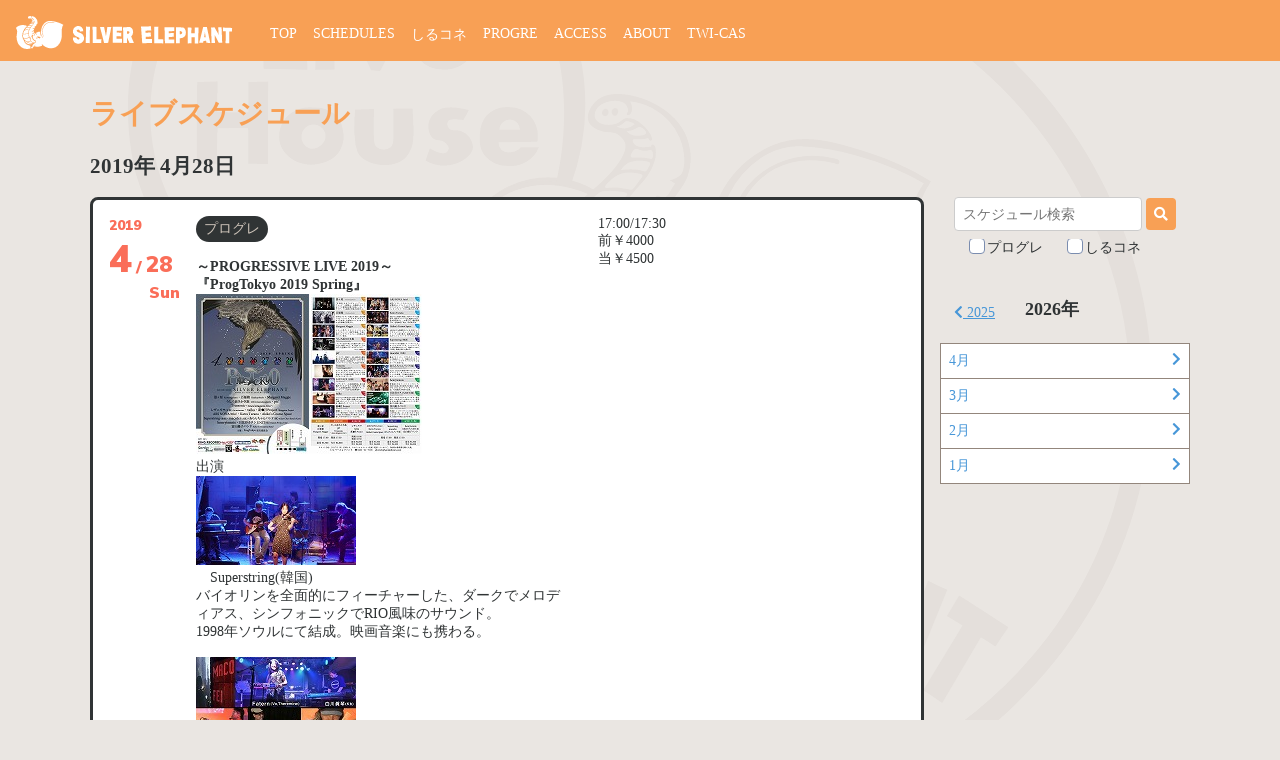

--- FILE ---
content_type: text/html; charset=UTF-8
request_url: https://silver-elephant.com/schedules/5747
body_size: 10351
content:
<!DOCTYPE html>
<html>
<head>
<!-- Google tag (gtag.js) -->
<script async src="https://www.googletagmanager.com/gtag/js?id=G-5V7JQDHBF3"></script>
<script>
  window.dataLayer = window.dataLayer || [];
  function gtag(){dataLayer.push(arguments);}
  gtag('js', new Date());

  gtag('config', 'G-5V7JQDHBF3');
</script><meta charset="utf-8">
<meta name="viewport" content="width=device-width,initial-scale=1.0,minimum-scale=1.0">
<link rel="stylesheet" media="all" href="/assets/style.css?mWjTD1fZN8WVC2H3uzMXFH7TH5ePc435">
<link href="https://fonts.googleapis.com/css2?family=Muli:wght@400;900&display=swap" rel="stylesheet">
<script src="https://kit.fontawesome.com/38891400d2.js" crossorigin="anonymous"></script>
<link rel="stylesheet" href="https://cdn.jsdelivr.net/npm/hooper@0.2.1/dist/hooper.css">
<script src="https://cdn.jsdelivr.net/npm/vue/dist/vue.js"></script>
<script src="https://cdn.jsdelivr.net/npm/hooper@0.2.1/dist/hooper.min.js"></script>
<script src="/assets/script.js" defer></script>
<link rel="icon" id="favicon" type="image/x-icon" href="/img/favicon.ico">
<title>2019年4月28日のライブ｜吉祥寺シルバーエレファント</title>
<link rel="canonical" href="https://www.silver-elephant.com/schedules/5747">
<meta name="description" content="～PROGRESSIVE LIVE 2019～『ProgTokyo 2019 Spring』出演　Superstring(韓国)バイオリンを全面的にフィーチャーした、ダークでメロディアス、シンフォニックでRIO風味のサウンド。1998年ソウルにて結成。">
<meta property="og:title" content="吉祥寺シルバーエレファント 2019年4月28日のライブ">
<meta property="og:type" content="article">
<meta property="og:url" content="https://www.silver-elephant.com/schedules/5747" />
<meta property="og:image" content="https://www.silver-elephant.com/img/ogp.jpg" />
<meta property="og:site_name" content="吉祥寺シルバーエレファント" />
<meta property="og:description" content="～PROGRESSIVE LIVE 2019～『ProgTokyo 2019 Spring』出演　Superstring(韓国)バイオリンを全面的にフィーチャーした、ダークでメロディアス、シンフォニックでRIO風味のサウンド。1998年ソウルにて結成。映画音楽にも携わる。　macofei(大阪)踊るテルミンと、こだわりカーツウェルの混沌ユニット。無駄に壮大をモットーにロックでテクノでプログ" />
</head>
<body>
<div id="fb-root"></div>
<script>(function(d, s, id) {
  var js, fjs = d.getElementsByTagName(s)[0];
  if (d.getElementById(id)) return;
  js = d.createElement(s); js.id = id;
  js.src = "//connect.facebook.net/ja_JP/all.js#xfbml=1";
  fjs.parentNode.insertBefore(js, fjs);
}(document, 'script', 'facebook-jssdk'));</script>

<div class="header" id="header">
  <div class="header-logo">
    <a href="/"><img src="/img/site_logo.svg" alt="SILVER ELEPHANT"></a>
  </div>
  <div class="header-menu">
    <div class="header-open">
      <a class="header-open-link" @click="naviOpen" :class="{'m--active': active}">
      <span></span><span></span><span></span>
      </a>
    </div>
    <ul class="header-list" :class="{'m--active': active}">
      <li class="header-list__item"><a href="/">TOP</a></li>
      <li class="header-list__item m--current"><a href="/schedules">SCHEDULES</a></li>
      <li class="header-list__item"><a href="/silele_connections">しるコネ</a></li>
      <li class="header-list__item"><a href="/progre">PROGRE</a></li>
      <li class="header-list__item"><a href="/access">ACCESS</a></li>
      <li class="header-list__item"><a href="/about">ABOUT</a></li>
      <li class="header-list__item"><a href="/twitcasting">TWI-CAS</a></li>
    </ul>
  </div>
</div>
<div class="content">
  <h1 class="title1 u-pt32">ライブスケジュール</h1>
      <h2>2019年&nbsp;4月28日</h2>
    <div class="submenu-wrap">
      <div class="submenu-wrap__main">
                  
          
  <div class="schedule__item js_schedule-item Sun  m--no-hide">
  <div class="schedule__content js_schedule-content ">
    <div class="schedule__content-inner">
      <div class="schedule__date Sun">
                  <a class="schedule__date-link" href="/schedules/5747">
            <span class="schedule__date-year">2019</span>
            <span class="schedule__date-month">4</span>
            <span class="schedule__date-text">/</span>
            <span class="schedule__date-day">28</span>
            <span class="schedule__date-week">Sun</span>
          </a>
                      </div>
      <div class="schedule__texts">
                  <div class="schedule__text">
                          <div class="u-rignt schedule-badges">
                                <span class="badge m--progre">プログレ</span>              </div>
                        <b>～PROGRESSIVE LIVE 2019～<br>
『ProgTokyo 2019 Spring』</b><br>
<img src="/photo/progtokyo19sp.jpg"><img src="/photo/progtokyo19spura.jpg"><br>
出演<br>
<img src="/photo/Superstring1904.jpg"><br>
　Superstring(韓国)<br>
バイオリンを全面的にフィーチャーした、ダークでメロディアス、シンフォニックでRIO風味のサウンド。<br>
1998年ソウルにて結成。映画音楽にも携わる。<br>
<br>
<img src="/photo/macofei1904.jpg"><br>
　macofei(大阪)<br>
踊るテルミンと、こだわりカーツウェルの混沌ユニット。<br>
無駄に壮大をモットーにロックでテクノでプログレなポップスを奏でる。<br>
<br>
<img src="/photo/aranchanbnd1904.jpg"><br>
　あらんちゃんバンド(仮)　Allan Chan Band (Kari)<br>
Outer Limitsの荒牧が率いる王道プログレバンド。<br>

「ザ・プログレ」「シンフォニックな楽曲」「圧倒的な演奏力」「もはやミュージカル」（お客様評）<br>

<a href="http://fb.me/TakashiAramaki.jp" target="_blank">荒牧隆</a>(G, Vo)、月本美香(Vo)、渡邉のぶを(K)、森脇健(B)、高橋克典(D)。ゲストVoにAlhambra, Gerardで活躍中の佐々井康雄。<br>
<br>
<br>
前売り予約は電話・メール・店頭にて受け付けております。<br>
尚、メール
予約される方は下記の内容を必ずお書き下さい。<br>
1、予約されるイベント日程<br>
2、お客様の名前<br>
3、予約枚数<br>
4、お客様の電話番号<br>
5、お目当てのバンド<br>
<br>
前売りチケット予約開始日　2月17日 15:00～<br>
<font color="#FF0033">※こちらのイベントは終日場内禁煙とさせていただきます。<br>
予めご了承ください。</font>          </div>
          <div class="schedule__text2">
            17:00/17:30<br>
前￥4000<br>
当￥4500          </div>
              </div>
    </div>
    
  </div>
      <button class="js_toggle-schedule schedule__toggle-button m--view">
      <div class="schedule__toggle-button-text m--view"><i class="fas fa-chevron-down"></i> 詳細を表示する</div>
      <div class="schedule__toggle-button-text m--close"> <i class="fas fa-chevron-up"></i> 閉じる</div>
    </button>
  </div>

          <div class="fbComment1">
          <div class="fb-comments" data-href="http://silver-elephant.com/schedules/5747" data-width="600" data-num-posts="10"></div>
          </div>
              </div>
      <div class="submenu-wrap__side" id="searchMenu" :class="{'m--active': active}">
        <a class="submenu-open-link" @click="seachMenuOpen" :class="{'m--active': active}">
  <i class="fas fa-calendar"></i>
  <i class="fas fa-angle-down"></i>
</a>
<div class="submenu-wrap__side-inner">
  <div class="submenu-wrap__side-inner-scroll">
    <div class="u-center u-pb32">
    <form  action="/search" method="get">
  <input name="q" placeholder="スケジュール検索" class="text-input" value="">
  <button class="button"><i class="fas fa-search"></i></button>
  <div class="u-mt8">
    <label class="checkbox"><input type="checkbox" name="progre" value="true" ><span>プログレ</span></label>
    <label class="checkbox"><input type="checkbox" name="silcone" value="true" ><span>しるコネ</span></label>
  </div>
</form>    </div>

<div class="schedule-year-paging">
<div class='schedule-year-paging__item'><a href="/schedules/year/2025"><i class='fas fa-chevron-left'></i>&nbsp;2025</a></div><div class='schedule-year-paging__item m--current'>2026年</div><div class='schedule-year-paging__item'></div></div>
<ul class="schedule-month-list">
<li class="schedule-month-list__item"><a href="/schedules/month/2026-04"><span>4月</span><i class="fas fa-chevron-right"></i></a></li><li class="schedule-month-list__item"><a href="/schedules/month/2026-03"><span>3月</span><i class="fas fa-chevron-right"></i></a></li><li class="schedule-month-list__item"><a href="/schedules/month/2026-02"><span>2月</span><i class="fas fa-chevron-right"></i></a></li><li class="schedule-month-list__item"><a href="/schedules/month/2026-01"><span>1月</span><i class="fas fa-chevron-right"></i></a></li></ul>
</div></div> 
      </div>
    </div>  

</div><footer class="footer">
  <div class="footer-sns">
    <a href="https://twitter.com/silver_elephant" target="_blank"><img src="/img/Twitter_Logo_Blue.png" width="30">@silver_elephant</a>
    <a href="https://twitter.com/siruere_prog" target="_blank"><img src="/img/Twitter_Logo_Blue.png" width="30">@siruere_prog</a>
  </div>
  <div class="content footer__inner u-mb0">
    <ul class="footer-link" :class="{'m--active': active}">
      <li class="footer-link__item"><a href="/">トップ</a></li>
      <li class="footer-link__item m--current"><a href="/schedules">ライブスケジュール</a></li>
      <li class="footer-link__item"><a href="/silele_connections">ライブ [しるコネ]</a></li>
      <li class="footer-link__item"><a href="/progre">ライブ [プログレ]</a></li>
      <li class="footer-link__item"><a href="/access">アクセス</a></li>
      <li class="footer-link__item"><a href="/about">シルエレについて</a></li>
      <li class="footer-link__item"><a href="/twitcasting">ライブ配信</a></li>
    </ul>
    <div class="footer-address">
      〒180-0004<br>
      武蔵野市吉祥寺本町2-10-6-B1<br>
      TEL: 0422-22-3331<br>
      FAX: 0422-21-8081<br>
    </div>
  </div>
  <div class="footer-copy">©Copyright Silver Elephant All Rights Reserved.</div>
</footer>

--- FILE ---
content_type: image/svg+xml
request_url: https://silver-elephant.com/img/site_logo.svg
body_size: 20193
content:
<svg id="コンポーネント_1_2" data-name="コンポーネント 1 – 2" xmlns="http://www.w3.org/2000/svg" width="174.495" height="25.884" viewBox="0 0 174.495 25.884">
  <path id="パス_115" data-name="パス 115" d="M10.236,3.7c-.487.783-1.007,1.6-1.493,2.42C8.128,5.757,7.514,5.4,6.9,5.07,5.423,7.8,3.981,10.534,2.5,13.3c-.8-.493-1.594-.987-2.425-1.479C1.592,9.089,3.071,6.391,4.551,3.693c-.65-.36-1.335-.718-1.984-1.077.449-.851.93-1.739,1.38-2.59C6.042,1.238,8.14,2.486,10.236,3.7Z" transform="matrix(0.883, -0.469, 0.469, 0.883, 159.13, 10.887)" fill="#fff"/>
  <path id="パス_116" data-name="パス 116" d="M11.947,2.937C10.589,6.775,9.2,10.615,7.837,14.418c-.825-.352-1.686-.7-2.51-1.02C5.106,11.044,4.92,8.688,4.7,6.332,3.991,8.374,3.248,10.417,2.5,12.46c-.789-.318-1.614-.67-2.44-1.022L4.249.024c.859.316,1.716.6,2.54.914l.853,6.641C8.253,5.715,8.9,3.814,9.507,1.915,10.333,2.267,11.123,2.62,11.947,2.937Z" transform="translate(149.4 10.56) rotate(-22)" fill="#fff"/>
  <path id="パス_117" data-name="パス 117" d="M8.875,1.5c1.207.961,1.37,2.9.945,4.3A5.038,5.038,0,0,1,7.387,8.639c.23,1.866.458,3.7.688,5.563-1.142-.338-2.251-.712-3.358-1.052l-.64-4.558c-.394,1.334-.785,2.7-1.179,4.037-.962-.241-1.922-.447-2.847-.69C1.128,7.975,2.168,3.978,3.245.014c.851.141,2.023.374,3.446.7C8.33,1.139,8.617,1.267,8.875,1.5ZM6.406,5.795a1.079,1.079,0,0,0,.537-1.27,1.128,1.128,0,0,0-.692-.494,1.9,1.9,0,0,0-.958-.172c-.184.562-.335,1.089-.484,1.65a1.9,1.9,0,0,0,1.037.342A1.054,1.054,0,0,0,6.406,5.795Z" transform="translate(81.044 9.834) rotate(-16)" fill="#fff"/>
  <path id="パス_118" data-name="パス 118" d="M7.928.558c.232,4.257.427,8.48.658,12.737-1-.2-1.955-.407-2.951-.611.011-.52-.013-1.04,0-1.56-.673-.077-1.347-.189-2.02-.267l-.571,1.376c-.993-.169-2.021-.3-3.015-.47L5.087.013C6.045.182,7.005.387,7.928.558ZM5.751,8.31,5.77,4.147c-.43,1.37-.826,2.7-1.257,4.039C4.938,8.238,5.328,8.292,5.751,8.31Z" transform="translate(142.131 9.393) rotate(-9)" fill="#fff"/>
  <path id="パス_119" data-name="パス 119" d="M8.721.788C8.628,1.832,8.5,2.843,8.4,3.887c-1.416-.151-2.831-.3-4.213-.489-.048.487-.131.976-.18,1.464,1.241.192,2.448.387,3.689.579-.167.978-.3,1.919-.468,2.863-1.2-.16-2.411-.353-3.617-.548-.075.662-.184,1.36-.26,2.022,1.38.152,2.8.3,4.177.455-.13,1.011-.223,2.055-.353,3.066-2.373-.285-4.781-.57-7.154-.856C.54,8.3,1.02,4.15,1.535,0,3.943.287,6.314.538,8.721.788Z" transform="translate(74.535 8.641) rotate(-7)" fill="#fff"/>
  <path id="パス_120" data-name="パス 120" d="M475.167,432.873l-.195,12.488c-.951.006-1.867.01-2.82-.019,0-1.63.032-3.295.032-4.924-.845,0-1.656,0-2.5-.033.036,1.628.035,3.223.034,4.817l-2.989.126.089-12.483c.952.029,1.87.06,2.823.088-.043,1.458-.049,2.914-.091,4.372.916,0,1.832-.008,2.711-.045.042-1.458.049-2.914.056-4.37Z" transform="translate(-331.745 -423.807)" fill="#fff"/>
  <path id="パス_121" data-name="パス 121" d="M470.525,402.541c-.84,4.161-1.645,8.32-2.485,12.481l-3.2.135c-1.065-4.219-2.128-8.4-3.191-12.588,1.055-.045,2.111-.054,3.168-.064.528,2.4,1.022,4.845,1.516,7.285.387-2.443.74-4.85,1.091-7.291C468.445,402.525,469.5,402.55,470.525,402.541Z" transform="translate(-395.607 -393.942)" fill="#fff"/>
  <path id="パス_122" data-name="パス 122" d="M8.382,8.942c.111,1,.26,2.034.371,3.035L2.138,13C1.437,8.8.736,4.6,0,.37,1.015.255,2,.108,3.012-.007c.482,3.169,1,6.336,1.484,9.539Z" transform="translate(60.26 8.076) rotate(9)" fill="#fff"/>
  <path id="パス_123" data-name="パス 123" d="M5.919.032c1.885.435,3.6,4.381,2,6.777A4.881,4.881,0,0,1,4.512,8.7c.16,1.345.355,2.654.551,4-.98.148-1.924.33-2.9.478C1.426,9.042.73,4.912,0,.784,2.444.327,4.2.11,5.319-.01A2.107,2.107,0,0,1,5.919.032Zm-.706,5.13c0-.035.538-.614.375-1.161a1.69,1.69,0,0,0-2.04-.809c.1.827.208,1.655.311,2.448A1.648,1.648,0,0,0,5.213,5.161Z" transform="matrix(0.985, 0.174, -0.174, 0.985, 125.838, 8.076)" fill="#fff"/>
  <path id="パス_124" data-name="パス 124" d="M10.277,9.054c.282.924.565,1.883.884,2.839-2.328.769-4.655,1.538-6.981,2.342-1.386-4-2.771-7.957-4.191-11.917,2.4-.773,4.794-1.58,7.192-2.352.353.921.706,1.876,1.023,2.8C6.817,3.281,5.429,3.8,4.041,4.279c.159.478.352.921.511,1.4C5.8,5.273,7.019,4.868,8.268,4.428L9.22,7.194c-1.248.475-2.462.914-3.711,1.389l.6,1.846C7.5,9.948,8.887,9.5,10.277,9.054Z" transform="matrix(0.951, 0.309, -0.309, 0.951, 117.485, 6.634)" fill="#fff"/>
  <path id="パス_125" data-name="パス 125" d="M2.888-.012C4.037,4.133,5.151,8.315,6.264,12.462c-.976.254-1.985.544-2.959.832C2.191,9.112,1.076,4.93,0,.747.973.494,1.913.241,2.888-.012Z" transform="translate(55.326 7.595) rotate(16)" fill="#fff"/>
  <path id="パス_126" data-name="パス 126" d="M9.645,6.329a4.434,4.434,0,0,1,.367,5.019,4.82,4.82,0,0,1-4.418,2.191,3.123,3.123,0,0,1-1.276-.251A4.241,4.241,0,0,1,2.16,10.16c.833-.283,1.665-.6,2.5-.884a1.743,1.743,0,0,0,1.723.925c.349-.086.829-.387.815-.768.022-.348-.339-.609-.376-.642a1.617,1.617,0,0,0-.748-.242A18.312,18.312,0,0,1,3.355,8.3,4.474,4.474,0,0,1,2.5,8.025,4.242,4.242,0,0,1,.022,4.81,4.138,4.138,0,0,1,1.054,1.426,4.122,4.122,0,0,1,5.724.3a3.892,3.892,0,0,1,2.1,2.4c-.76.349-1.52.732-2.279,1.116a1.619,1.619,0,0,0-1.514-.969c-.527.025-1.18.4-1.232.892-.022.348.341.644.414.709a1.588,1.588,0,0,0,.927.338c1.2.082,2.18,0,2.638.013A4.361,4.361,0,0,1,9.645,6.329Z" transform="translate(46.515 6.634) rotate(21)" fill="#fff"/>
  <path id="パス_127" data-name="パス 127" d="M11.033,6.741c.491.95.946,1.867,1.4,2.818-2.067,1.076-4.168,2.189-6.235,3.265C4.13,9.03,2.059,5.2-.01,1.407.921.944,1.851.446,2.817-.019,4.362,2.861,5.9,5.707,7.449,8.588,8.656,7.971,9.862,7.355,11.033,6.741Z" transform="matrix(0.875, 0.485, -0.485, 0.875, 109.442, 7.114)" fill="#fff"/>
  <path id="パス_128" data-name="パス 128" d="M12.381,7.943c.591.84,1.183,1.681,1.741,2.559l-6.367,4.39C5.17,11.331,2.588,7.8-.031,4.245L6.445-.047C7.073.827,7.7,1.666,8.327,2.54,7.1,3.4,5.865,4.3,4.633,5.161c.3.438.557.877.855,1.35L8.877,4.149c.627.839,1.254,1.713,1.882,2.586C9.629,7.523,8.465,8.312,7.335,9.1c.333.471.667.976,1.034,1.445Z" transform="matrix(0.848, 0.53, -0.53, 0.848, 100.545, 4.71)" fill="#fff"/>
  <g id="象塗り">
    <g id="グループ_2" data-name="グループ 2">
      <path id="パス_7" data-name="パス 7" d="M352.449,43.175a.332.332,0,0,1,.034.33c-.007.013-.089.243-.259.236a.284.284,0,0,1-.225-.168.363.363,0,0,1,.17-.472A.275.275,0,0,1,352.449,43.175Z" transform="translate(-341.171 -42.479)" fill="#fff"/>
      <path id="パス_8" data-name="パス 8" d="M347.672,43.37a.311.311,0,0,1,.2.317.315.315,0,0,1-.279.31.29.29,0,0,1-.266-.189A.373.373,0,0,1,347.672,43.37Z" transform="translate(-337.362 -42.707)" fill="#fff"/>
      <path id="パス_9" data-name="パス 9" d="M360,51.935a.633.633,0,0,1,.354.209c.075.088.184.2.157.31-.041.155-.375.189-.552.209a1.267,1.267,0,0,1-.8-.128,1.177,1.177,0,0,1-.313-.243,1.738,1.738,0,0,0,.736-.2C359.738,52.009,359.84,51.921,360,51.935Z" transform="translate(-346.804 -49.742)" fill="#fff"/>
      <path id="パス_10" data-name="パス 10" d="M354.2,49.639a1.046,1.046,0,0,0,.491-.2c.136-.108.184-.209.327-.242a.563.563,0,0,1,.3.047,1.409,1.409,0,0,1,.423.2,1.3,1.3,0,0,1-1.54.2Z" transform="translate(-343.002 -47.487)" fill="#fff"/>
      <path id="パス_11" data-name="パス 11" d="M300.965,79.9a8.315,8.315,0,0,0-6.671-.081,6.823,6.823,0,0,0-2.1,1.57A6.725,6.725,0,0,1,293.088,84a9.85,9.85,0,0,1-.341,3.113,11.69,11.69,0,0,0,.443,4.859,8.6,8.6,0,0,0,4.484,5.337,8.5,8.5,0,0,0,6.147.148,11.5,11.5,0,0,1-.566-1.274,9.875,9.875,0,0,1-.307-1.024,6.922,6.922,0,0,1-.756-.155,5.954,5.954,0,0,1-2.228-1.044,4.688,4.688,0,0,1-1.513-2.507,7.479,7.479,0,0,1-1.274-3.329,8.491,8.491,0,0,1,1.247-5.189,9.947,9.947,0,0,1,1-1.482A10.566,10.566,0,0,1,300.965,79.9Z" transform="translate(-292.195 -72.084)" fill="#fff"/>
      <path id="パス_14" data-name="パス 14" d="M357.158,126.286a3.592,3.592,0,0,0-.143,1.483,3.037,3.037,0,0,0,.7,1.739,3.642,3.642,0,0,0,1.438.991,1.714,1.714,0,0,1,.2.061c.048.02.075.027.089.054a.188.188,0,0,1-.034.148,1.822,1.822,0,0,0-.116.411,1.321,1.321,0,0,0-.068.371.086.086,0,0,1-.007.081.139.139,0,0,1-.1.041c-.109.02-.157.034-.17.034a3.532,3.532,0,0,1-1-.088,3.409,3.409,0,0,1-1.056-.512,2.576,2.576,0,0,1-.852-.856,2.607,2.607,0,0,1-.177-1.759,3.619,3.619,0,0,1,.307-1A3.4,3.4,0,0,1,357.158,126.286Z" transform="translate(-344.307 -110.811)" fill="#fff"/>
      <path id="パス_15" data-name="パス 15" d="M330.329,148.956a10.092,10.092,0,0,0,5.778,2.311,3.826,3.826,0,0,1-1.172.4,4.2,4.2,0,0,1-2.685-.559,3.632,3.632,0,0,1-1.765-1.671A2.715,2.715,0,0,1,330.329,148.956Z" transform="translate(-323.44 -129.431)" fill="#fff"/>
      <path id="パス_16" data-name="パス 16" d="M344.744,151.364a4.26,4.26,0,0,0,1.867.236,3.21,3.21,0,0,0,.825-.256,4.709,4.709,0,0,1-1.07-.586,4.806,4.806,0,0,1-.94-.9,3.644,3.644,0,0,1-1.083.566,3.693,3.693,0,0,1-1.3.182c.061.047.157.108.266.175A5.037,5.037,0,0,0,344.744,151.364Z" transform="translate(-333.854 -130.175)" fill="#fff"/>
      <path id="パス_17" data-name="パス 17" d="M325.756,135.557c.055-.067.211-.02.266,0a7.269,7.269,0,0,0,2.119.074,3.247,3.247,0,0,0,1-.236c.177-.074.354-.141.531-.222.232-.1.286-.141.375-.121.15.02.211.162.422.451.089.115.211.276.382.465a2.2,2.2,0,0,0,0,.6c.068.4.232.58.13.8-.048.1-.13.155-.3.263a2.332,2.332,0,0,1-.607.29,3.035,3.035,0,0,1-1.656.148,3.069,3.069,0,0,1-.791-.351,5.264,5.264,0,0,1-1.819-1.907C325.763,135.726,325.709,135.611,325.756,135.557Z" transform="translate(-319.678 -118.007)" fill="#fff"/>
      <path id="パス_18" data-name="パス 18" d="M326.7,116.925a.568.568,0,0,0-.368.081,4.086,4.086,0,0,1-.409.128,6.748,6.748,0,0,1-1.322.283,5.526,5.526,0,0,1-1.029.054c-.02,0-.143,0-.382-.007a.473.473,0,0,0-.245.02.462.462,0,0,0-.225.249.754.754,0,0,0-.054.391c.02.492-.027.371,0,.782a2.8,2.8,0,0,0,.1.7,1.242,1.242,0,0,0,.238.485c.157.182.388.276.92.33a6.57,6.57,0,0,0,1.513-.02,6.127,6.127,0,0,0,1.547-.478c.13-.054.361-.168.4-.364a.527.527,0,0,0-.1-.35,3.454,3.454,0,0,1-.327-1.429c-.007-.182-.068-.35-.068-.532a.324.324,0,0,0-.075-.263A.24.24,0,0,0,326.7,116.925Z" transform="translate(-317.158 -103.115)" fill="#fff"/>
      <path id="パス_19" data-name="パス 19" d="M327.735,101.347c-.055-.135-.225-.182-.313-.2a4.35,4.35,0,0,0-1.506-.115,2.745,2.745,0,0,0-1.554.566,2.105,2.105,0,0,0-.348.4,4.847,4.847,0,0,0-.484,1.159c-.143.391-.225.58-.123.721a.432.432,0,0,0,.238.141,1.359,1.359,0,0,0,.62.074c.879-.074.709-.007,1.1-.074,1.049-.182,1.574-.27,1.874-.647.416-.526.2-1.173.47-1.738A.341.341,0,0,0,327.735,101.347Z" transform="translate(-317.732 -90.05)" fill="#fff"/>
      <path id="パス_20" data-name="パス 20" d="M331.768,90.034a2.527,2.527,0,0,0-.729.755,8.228,8.228,0,0,0-.559.876,4.566,4.566,0,0,1,1.663-.27,2.73,2.73,0,0,1,.6.068c.252.074.518.121.777.2a.21.21,0,0,0,.123.014c.129-.034.191-.182.218-.243a5.662,5.662,0,0,1,.5-.93c.1-.135.184-.283.279-.418s.1-.148.1-.182c-.034-.155-.552-.175-1.036-.189a4.428,4.428,0,0,0-1.465.128A1.864,1.864,0,0,0,331.768,90.034Z" transform="translate(-323.564 -80.773)" fill="#fff"/>
      <path id="パス_21" data-name="パス 21" d="M341.961,82.029a1.588,1.588,0,0,0-.2.148c-.273.216-.266.209-.3.236a2.318,2.318,0,0,0-.491.6,13.485,13.485,0,0,1,2.317.074.531.531,0,0,0,.286-.014c.163-.061.2-.2.416-.492s.293-.317.272-.391c-.034-.148-.368-.189-1-.256a6.248,6.248,0,0,0-.913,0A.924.924,0,0,0,341.961,82.029Z" transform="translate(-332.155 -74.372)" fill="#fff"/>
      <path id="パス_22" data-name="パス 22" d="M350.988,74.744c-.048.007-.055,0-.341-.054,0,0-.061-.007-.579-.094-.7-.115-1.213.094-1.288-.061-.048-.108.164-.3.388-.505a2.488,2.488,0,0,1,1.009-.64,2.7,2.7,0,0,1,1.227-.034c.429.047.518.115.538.182.041.088-.041.168-.32.532C351.247,74.576,351.172,74.717,350.988,74.744Z" transform="translate(-338.552 -67.295)" fill="#fff"/>
      <path id="パス_23" data-name="パス 23" d="M356.2,68.526a1.465,1.465,0,0,1,.613-.6,2.17,2.17,0,0,1,.354-.115,2.759,2.759,0,0,1,1.083-.041c.348.047.4.108.416.148.048.094-.02.209-.13.411-.1.175-.15.276-.252.3-.075.02-.116-.007-.32-.061-.116-.034-.225-.047-.341-.074A5.409,5.409,0,0,0,356.2,68.526Z" transform="translate(-344.64 -62.722)" fill="#fff"/>
      <path id="パス_24" data-name="パス 24" d="M361.191,62.243a.61.61,0,0,0-.245.283c-.055.108-.13.263-.075.357.075.128.307.007.872.054a4.7,4.7,0,0,1,.7.088.249.249,0,0,0,.184.02c.143-.074.1-.424.1-.451a.371.371,0,0,0-.075-.236c-.123-.121-.307.02-.647.013C361.566,62.357,361.423,62.128,361.191,62.243Z" transform="translate(-348.449 -58.184)" fill="#fff"/>
      <path id="中マド_4" data-name="中マド 4" d="M3.28,25.554c-.217,0-.483-.266-.789-.791v0A3.969,3.969,0,0,1,2,23.376a2.039,2.039,0,0,1-.018-.759c0-.008.007-.013.012-.013s.024.048.045.129a5,5,0,0,0,.343.936c.127.272.455.9.745.9l.025,0a.3.3,0,0,0,.17-.088.379.379,0,0,0,.056-.31v-.006a3.293,3.293,0,0,1,.634-1.678A3.254,3.254,0,0,1,5.536,21.3c.11-.036.195-.061.252-.074a.211.211,0,0,0,.136-.081.329.329,0,0,0,.068-.276,1.954,1.954,0,0,1,.051-.47c.015-.079.034-.177.045-.272a4.5,4.5,0,0,1,.077-.491v0c.024-.115.031-.149,0-.22-.061-.129-.162-.174-.346-.256-.073-.032-.184-.081-.315-.149a3.246,3.246,0,0,1-.852-.593,2.384,2.384,0,0,1-.559-.944,2.62,2.62,0,0,1-.129-.943,3.251,3.251,0,0,1,.347-1.415.591.591,0,0,0-.327-.256.416.416,0,0,0-.08-.008.85.85,0,0,0-.506.25,4.683,4.683,0,0,0-1.013,1.2l0,0,0,.007h0l0,0a5.57,5.57,0,0,0-.5,1.287,7.445,7.445,0,0,1-.623-1.176,7.286,7.286,0,0,1-.495-1.783A7.377,7.377,0,0,1,.8,12.207a7.041,7.041,0,0,1,.347-1.253v0a9.134,9.134,0,0,1,.625-1.19A17.518,17.518,0,0,1,4,6.869l.011-.012,0,0,.006-.007v0a5.5,5.5,0,0,0,.449-.556,4.526,4.526,0,0,0,.579-1.146,2.432,2.432,0,0,0,.1-1.213c0-.021-.052-.21-.191-.256A.225.225,0,0,0,4.9,3.663a.093.093,0,0,0-.061.019.149.149,0,0,0-.02.155,3.717,3.717,0,0,1-.668.047H4.137a1.172,1.172,0,0,1-.645-.134c-.169-.122-.323-.36-.259-.472.033-.053.122-.061.214-.061.044,0,.094,0,.142,0h.02c.055,0,.121,0,.19,0a1.953,1.953,0,0,0,.265-.016h0A1.928,1.928,0,0,0,4.3,3.176a1.25,1.25,0,0,0,.128-.036A.232.232,0,0,1,4.5,3.123a.094.094,0,0,1,.032.006.208.208,0,0,1,.087.119c.02.048.039.093.083.1l.02,0a.176.176,0,0,0,.11-.056.181.181,0,0,0,.025-.139,2.468,2.468,0,0,0-.938-1.249L3.912,1.9A1.825,1.825,0,0,0,2.85,1.438a1.1,1.1,0,0,0-.115.006.846.846,0,0,0-.472.219,1.369,1.369,0,0,1-.482.266,1.926,1.926,0,0,1-.59.089,1.78,1.78,0,0,1-.684-.127.826.826,0,0,1-.443-.38A.847.847,0,0,1,.1.792h0l0,0,0,0A1.314,1.314,0,0,1,.78.2,2.407,2.407,0,0,1,1.73,0a1.161,1.161,0,0,1,.9.306c.08.1.281.421.17.647a.617.617,0,0,1-.036.059c-.032.048-.065.1-.045.136s.062.05.126.05a.279.279,0,0,0,.072-.009c.225-.07.252-.514.252-.519A1,1,0,0,0,2.987.043,5.248,5.248,0,0,1,4.963.656a5.423,5.423,0,0,1,1.013.725A4.888,4.888,0,0,1,7.6,5.041a1.761,1.761,0,0,1-.331,1.188,1.992,1.992,0,0,1-.62.351,1.219,1.219,0,0,1-.286.067c.142.092.275.176.457.29A7.653,7.653,0,0,0,6.4,7.6l-.019.033h0a1.037,1.037,0,0,1-.4.451l-.007,0-.016.007a.406.406,0,0,1-.18.051H5.761a.358.358,0,0,1-.188-.1.345.345,0,0,0-.214-.1.113.113,0,0,0-.03,0,.172.172,0,0,0-.133.05c-.034.048-.04.151.129.374l0,.006,0,0a.842.842,0,0,0,.313.236c-.105.172-.2.339-.286.5l-.016.029h0a.993.993,0,0,0-.133.267l0,.015a.733.733,0,0,1-.071.194.358.358,0,0,1-.115.135.175.175,0,0,1-.08.017l-.038,0H4.875l-.049-.009-.009,0a3.2,3.2,0,0,1-.344-.071,1.286,1.286,0,0,1-.324-.2.332.332,0,0,0-.192-.1.177.177,0,0,0-.036,0,.225.225,0,0,0-.15.121c-.025.091.051.218.21.35a1.811,1.811,0,0,0,.553.3,1.557,1.557,0,0,0,.361.074,1.664,1.664,0,0,0-.1.249,1.732,1.732,0,0,0-.056.292.853.853,0,0,1-.06.254.892.892,0,0,1-.258.336h0a1.445,1.445,0,0,1-.606.33c-.027.01-.179.058-.45.142l-.017.005-.021.007-.152.048H3.165a.134.134,0,0,0-.089.065.11.11,0,0,0,0,.114c.031.073.172.119.367.119a1.368,1.368,0,0,0,.41-.064c.077-.03.169-.059.307-.1l.009,0,.012,0,.272-.087.015,0a.322.322,0,0,1,.074-.01.167.167,0,0,1,.068.014.278.278,0,0,1,.13.2l0,.011a.989.989,0,0,1,0,.657,1.323,1.323,0,0,1-.218.31,2.847,2.847,0,0,1-.92.775.514.514,0,0,0-.086.037l-.01,0c-.05.024-.111.052-.19.086s-.123.061-.136.094c-.021.075.091.183.2.222a.292.292,0,0,0,.117.024.282.282,0,0,0,.047,0,3.074,3.074,0,0,0,1.1-.755,1.475,1.475,0,0,1,.251-.267h0l0,0c.047-.042.095-.086.139-.132a.145.145,0,0,1,.1-.061l.023,0c.112,0,.228.134.27.224.062.122.059.411-.518,1.577l0,.006h0v0l0,.009h0a.637.637,0,0,0-.059.2.178.178,0,0,0,.027.1.262.262,0,0,0,.123.081.3.3,0,0,0,.042,0,.227.227,0,0,0,.039,0c.05-.008.149-.081.26-.261a3.768,3.768,0,0,0,.388-1.04c.013-.054.024-.1.034-.146l0-.019v0c.045-.2.065-.287.125-.3h.011c.12,0,.317.321.4.648.024.1.045.223.063.334h0c.039.234.076.455.134.486a.079.079,0,0,0,.048.015h.013a.143.143,0,0,0,.082-.034c.148-.146.028-.734.014-.8h0c-.063-.28-.137-.589-.252-.95A6.387,6.387,0,0,1,8.3,12.429a6.769,6.769,0,0,1,1.485-.2,6.891,6.891,0,0,0-.027,1.227,7.9,7.9,0,0,0,.2,1.29l.008.038c.194.845.392,1.286.607,1.348a.352.352,0,0,0,.081.01.152.152,0,0,0,.1-.03c.045-.051.016-.153-.01-.243l0-.013a4.515,4.515,0,0,1-.111-.514v0h0c-.022-.124-.046-.265-.079-.4-.025-.09-.04-.156-.05-.2v0c-.005-.023-.008-.037-.011-.044a8.98,8.98,0,0,1-.191-2.21,12.679,12.679,0,0,1,.58-3.347,8.552,8.552,0,0,1,.5-1.269,9.349,9.349,0,0,1,.883-1.392,7.21,7.21,0,0,1,1.843-1.695l.02-.012a5.965,5.965,0,0,1,2.249-.877,4.963,4.963,0,0,1,.876-.074c.094,0,.195,0,.316.007a20.534,20.534,0,0,1,4.586.768,24.736,24.736,0,0,1,3.421,1.172A22.705,22.705,0,0,1,27.893,6.91a6.8,6.8,0,0,0-.845,1.577,12.616,12.616,0,0,0-.381,4.555v.007c0,.239.008,1.488-.048,2.608-.007.2-.029.49-.061.822v0c-.009.082-.055.509-.122.9a12.975,12.975,0,0,1-.974,3.046,9.344,9.344,0,0,1-1.881,2.689,7.931,7.931,0,0,1-1.942,1.442,7.4,7.4,0,0,1-3.4.783,9.769,9.769,0,0,1-1.69-.156,9.531,9.531,0,0,1-1.407-.392,10.341,10.341,0,0,1-1.351-.589,8.14,8.14,0,0,1-1.42-.94,6.473,6.473,0,0,1-.566-.5,3.524,3.524,0,0,0-.273-.279c-.061-.057-.12-.114-.177-.173a.465.465,0,0,0-.309-.182h-.011a.258.258,0,0,0-.1.027c-.059.047-.044.19.045.425a5.063,5.063,0,0,0,.255.546.2.2,0,0,0-.027.041,1.407,1.407,0,0,1-.825.485l-.054.014a9.965,9.965,0,0,1-2.079.417c-.191.011-.388.017-.587.017a6.914,6.914,0,0,1-1.818-.2,3.116,3.116,0,0,0-.329-.086c-.087-.019-.185-.041-.277-.069l-.026-.007A.821.821,0,0,0,5,23.7a.349.349,0,0,0-.1.014c-.055.014-.132.049-.28.209a1.913,1.913,0,0,0-.266.337A12.373,12.373,0,0,1,3.6,25.286c-.17.215-.211.249-.272.263A.245.245,0,0,1,3.28,25.554ZM6,22.546a1.988,1.988,0,0,0-.8.547.358.358,0,0,0-.109.287c.024.071.054.11.089.115l.018,0c.07,0,.145-.107.249-.255l0,0,0,0h0c.028-.04.058-.082.09-.126a3.52,3.52,0,0,1,.4-.467h0c.046-.045.074-.072.074-.086a.008.008,0,0,0,0-.006.018.018,0,0,0-.014,0H6Zm1.958-6.531a1.316,1.316,0,0,0-.565.146l-.015.007-.029.015a.836.836,0,0,0-.407.362.8.8,0,0,0,.015.654l.005.013c-.094.066-.208.152-.347.263-.253.188-.307.244-.3.317a.182.182,0,0,0,.163.141h.016c.082,0,.153-.086.187-.127l.007-.009c.207-.244.592-.339,1.254-.485a4.562,4.562,0,0,1,.77-.1,1.206,1.206,0,0,0,.147.2l.01.012c.1.108.187.19.286.19h.021a.189.189,0,0,0,.13-.061.317.317,0,0,0-.027-.391,1.91,1.91,0,0,0,.272.021c.239,0,.4-.056.43-.149s-.053-.187-.088-.229a.506.506,0,0,0-.327-.2c.063-.151.04-.217.02-.243a.262.262,0,0,0-.23-.083,1.659,1.659,0,0,0-.588.144,1.077,1.077,0,0,0-.538-.364A.964.964,0,0,0,7.956,16.015ZM18.415,4.621a6.573,6.573,0,0,0-1.472.146,8.678,8.678,0,0,0-1.8.639,6.58,6.58,0,0,0-2.229,1.766,6.718,6.718,0,0,0-.751,1.173l-.032.06a8.474,8.474,0,0,0-.891,2.906,6.692,6.692,0,0,0,.019,1.905c.093.513.187.842.191.856.064.226.118.372.165.5a2.686,2.686,0,0,1,.148.523l0,.011a1.733,1.733,0,0,1,0,.872,1.737,1.737,0,0,1-.4.61c-.126.14-.217.242-.17.334a.22.22,0,0,0,.2.108.267.267,0,0,0,.2-.108,1.771,1.771,0,0,0,.388-.586A2.71,2.71,0,0,0,12.03,14.9a1.823,1.823,0,0,0-.1-.342c-.036-.1-.081-.215-.146-.446a9.937,9.937,0,0,1-.252-1.172,6.461,6.461,0,0,1,.225-2.48,7.911,7.911,0,0,1,.981-2.312l0,0a8.642,8.642,0,0,1,.871-1.162,6,6,0,0,1,1.615-1.262,6.394,6.394,0,0,1,3.047-.734c.23,0,.424.01.584.02a7.135,7.135,0,0,1,1.465.229l.01.005a.46.46,0,0,0,.174.055.368.368,0,0,0,.078.011.13.13,0,0,0,.079-.024.214.214,0,0,0,.068-.236c-.047-.126-.225-.174-.3-.189A8.637,8.637,0,0,0,18.415,4.621Zm-11.25,12.5h0a.464.464,0,0,1,.013-.317.5.5,0,0,1,.285-.262h0a.67.67,0,0,1,.348-.04.613.613,0,0,1,.341.168l-.355.163h0l-.042.019h0l-.032.015-.008,0c-.179.082-.364.168-.548.25Z" transform="translate(9.347)" fill="#fff"/>
    </g>
  </g>
</svg>
